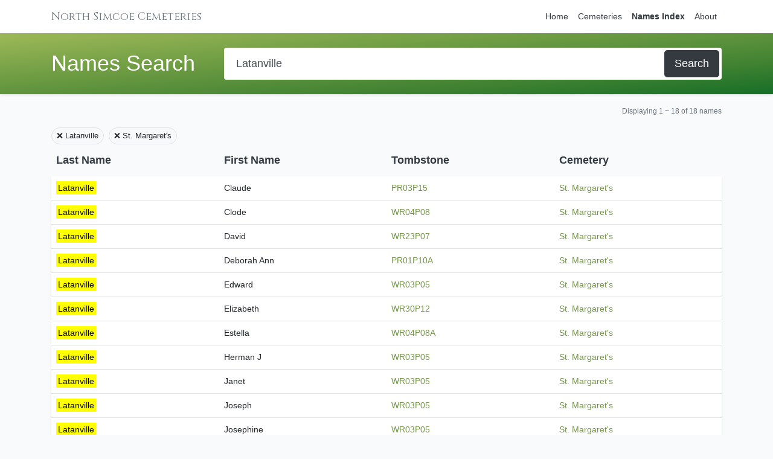

--- FILE ---
content_type: text/html; charset=UTF-8
request_url: https://northsimcoecemeteries.ca/names/search?cemetery_id=4&query=Latanville
body_size: 2980
content:
<!DOCTYPE html>
<html lang="en">
<head>
    <meta charset="utf-8">
    <meta name="viewport" content="width=device-width, initial-scale=1">
    <meta name="csrf-token" content="JFC4aDApHrf9daGAUizBJNqhRjaqNJ8L28qw8qc5">
            <title>Names Search Results - North Simcoe Cemeteries</title>
        <meta property="og:title" content="Names Search Results - North Simcoe Cemeteries"/>
        <meta property="og:site_name" content="North Simcoe Cemeteries"/>
    <meta property="og:locale" content="en_CA">
    <meta property="og:type" content="website"/>
    <meta property="og:url" content="https://northsimcoecemeteries.ca/names/search?cemetery_id=4&amp;query=Latanville"/>
                <script src="/js/app.js" defer></script>
    <link rel="dns-prefetch" href="https://fonts.gstatic.com">
    <link href="/css/app.css" rel="stylesheet">
</head>
<body>
<div id="app">
        <nav class="navbar navbar-expand-md navbar-light navbar-laravel">
        <div class="container">
            <a class="navbar-brand font-serif text-secondary" href="https://northsimcoecemeteries.ca">
                North Simcoe Cemeteries
            </a>
            <button class="navbar-toggler btn-block text-left" type="button" data-toggle="collapse" data-target="#navbarSupportedContent" aria-controls="navbarSupportedContent" aria-expanded="false" aria-label="Toggle navigation">
                <span class="navbar-toggler-icon"></span> View Menu
            </button>

            <div class="collapse navbar-collapse" id="navbarSupportedContent">
                <!-- Left Side Of Navbar -->
                <ul class="navbar-nav mr-auto">

                </ul>

                <!-- Right Side Of Navbar -->
                <ul class="navbar-nav ml-auto">

                    <li class="nav-item">
                        <a class="nav-link text-dark " href="https://northsimcoecemeteries.ca">Home</a>
                    </li>

                    <li class="nav-item">
                        <a class="nav-link text-dark " href="https://northsimcoecemeteries.ca/cemeteries">Cemeteries</a>
                    </li>

                    <li class="nav-item">
                        <a class="nav-link text-dark active font-weight-black" href="https://northsimcoecemeteries.ca/names">Names Index</a>
                    </li>

                    <li class="nav-item">
                        <a class="nav-link text-dark " href="https://northsimcoecemeteries.ca/about">About</a>
                    </li>


                                    </ul>
            </div>
        </div>
    </nav>

    <main class="p-0 m-0 pb-5">
        
    <div class="bg-dark header-gradient py-2 shadow-sm">
    <div class="container">
        <div class="row">
            <div class="col-12 d-flex flex-column flex-md-row py-3">
        <div class="mr- mr-md-5 mb-2 mb-md-0">
            <h1 class="m-0 p-0 pt-1 text-white text-nowrap">Names Search</h1>
        </div>
        <div class="flex-grow-1">
            <div class="bg-white p-1 rounded"><form class="d-flex m-0 p-0" action="https://northsimcoecemeteries.ca/names/search">
    <input name="query"
           class="flex-grow-1 form-control form-control-lg m-0 rounded-0 border-0"
           type="search"
           placeholder="Search all names..."
           aria-label="Search"
           value="Latanville">
    <button class="btn btn-lg btn-dark m-0" type="submit">Search</button>
</form></div>
        </div>
    </div>
        </div>
    </div>
</div>
            <div class="container my-2">
    <div class="row">
        <div class="col-12">
            <div class="d-flex flex-column flex-md-row justify-content-between justify-content-md-center align-items-center my-2">
                <div class="flex-fill pb-1 py-md-0 text-center text-md-left">
                    
                </div>
                <div class="flex-fill py-0 text-center text-md-right">
                    <small class="text-secondary">
                        Displaying
                        1 ~ 18 of
                        18 names
                    </small>
                </div>
            </div>
        </div>
    </div>
</div>
<div class="container my-2">
    <div class="row my-1">
        <div class="col-12">
            <div class="d-flex mb-2 mb-md-0 justify-content-center justify-content-md-start">
                                    <a class="btn btn-light btn-sm border rounded-full mr-2"
                       href="https://northsimcoecemeteries.ca/names/search?cemetery_id=4">&#x274C; Latanville</a>
                                                    <a class="btn btn-light btn-sm border rounded-full mr-2"
                       href="https://northsimcoecemeteries.ca/names/search?query=Latanville">&#x274C; St. Margaret&#039;s</a>
                            </div>
        </div>
    </div>
</div>

<div class="container highlightable">
    <div class="row">
        <div class="col-12">

            <div class="d-none d-md-flex">
                <h5 class="font-weight-bold text-dark w-25 p-1 p-md-2 highlightIgnore">Last Name</h5>
                <h5 class="font-weight-bold text-dark w-25 p-1 p-md-2 highlightIgnore">First Name</h5>
                <h5 class="font-weight-bold text-dark w-25 p-1 p-md-2 highlightIgnore">Tombstone</h5>
                <h5 class="font-weight-bold text-dark w-25 p-1 p-md-2 highlightIgnore">Cemetery</h5>
            </div>

                            <div class="mb-4 mb-md-0">
                    <div class="d-flex flex-column flex-md-row shadow-sm">
                        <div class="w-100 w-md-25 border-bottom">
                            <div class="d-flex flex-row">
                                <div class="w-30 p-1 pl-2 p-md-2 d-md-none bg-white text-muted rounded-tl">
                                    <small class="text-uppercase highlightIgnore">Last</small>
                                </div>
                                <div class="w-70 w-md-100 p-1 pl-2 p-md-2 bg-white rounded-tr rounded-md-0">Latanville</div>
                            </div>
                        </div>
                        <div class="w-100 w-md-25 border-bottom">
                            <div class="d-flex flex-row">
                                <div class="w-30 p-1 pl-2 p-md-2 d-md-none bg-white text-muted">
                                    <small class="text-uppercase highlightIgnore">First</small>
                                </div>
                                <div class="w-70 w-md-100 p-1 pl-2 p-md-2 bg-white">Claude</div>
                            </div>
                        </div>
                        <div class="w-100 w-md-25 border-bottom">
                            <div class="d-flex flex-row">
                                <div class="w-30 p-1 pl-2 p-md-2 d-md-none bg-white text-muted">
                                    <small class="text-uppercase highlightIgnore">Tombstone</small>
                                </div>
                                <div class="w-70 w-md-100 p-1 pl-2 p-md-2 bg-white">
                                    <a class="highlightIgnore"
                                       href="https://northsimcoecemeteries.ca/tombstone/4270">PR03P15</a>
                                </div>
                            </div>
                        </div>
                        <div class="w-100 w-md-25 border-bottom">
                            <div class="d-flex flex-row">
                                <div class="w-30 p-1 pl-2 p-md-2 d-md-none bg-white text-muted rounded-bl">
                                    <small class="text-uppercase highlightIgnore">Cemetery</small>
                                </div>
                                <div class="w-70 w-md-100 p-1 pl-2 p-md-2 bg-white rounded-br rounded-md-0">
                                    <a class="highlightIgnore"
                                       href="https://northsimcoecemeteries.ca/cemetery/st-margarets">St. Margaret&#039;s</a>
                                </div>
                            </div>
                        </div>
                    </div>
                </div>
                            <div class="mb-4 mb-md-0">
                    <div class="d-flex flex-column flex-md-row shadow-sm">
                        <div class="w-100 w-md-25 border-bottom">
                            <div class="d-flex flex-row">
                                <div class="w-30 p-1 pl-2 p-md-2 d-md-none bg-white text-muted rounded-tl">
                                    <small class="text-uppercase highlightIgnore">Last</small>
                                </div>
                                <div class="w-70 w-md-100 p-1 pl-2 p-md-2 bg-white rounded-tr rounded-md-0">Latanville</div>
                            </div>
                        </div>
                        <div class="w-100 w-md-25 border-bottom">
                            <div class="d-flex flex-row">
                                <div class="w-30 p-1 pl-2 p-md-2 d-md-none bg-white text-muted">
                                    <small class="text-uppercase highlightIgnore">First</small>
                                </div>
                                <div class="w-70 w-md-100 p-1 pl-2 p-md-2 bg-white">Clode</div>
                            </div>
                        </div>
                        <div class="w-100 w-md-25 border-bottom">
                            <div class="d-flex flex-row">
                                <div class="w-30 p-1 pl-2 p-md-2 d-md-none bg-white text-muted">
                                    <small class="text-uppercase highlightIgnore">Tombstone</small>
                                </div>
                                <div class="w-70 w-md-100 p-1 pl-2 p-md-2 bg-white">
                                    <a class="highlightIgnore"
                                       href="https://northsimcoecemeteries.ca/tombstone/4271">WR04P08</a>
                                </div>
                            </div>
                        </div>
                        <div class="w-100 w-md-25 border-bottom">
                            <div class="d-flex flex-row">
                                <div class="w-30 p-1 pl-2 p-md-2 d-md-none bg-white text-muted rounded-bl">
                                    <small class="text-uppercase highlightIgnore">Cemetery</small>
                                </div>
                                <div class="w-70 w-md-100 p-1 pl-2 p-md-2 bg-white rounded-br rounded-md-0">
                                    <a class="highlightIgnore"
                                       href="https://northsimcoecemeteries.ca/cemetery/st-margarets">St. Margaret&#039;s</a>
                                </div>
                            </div>
                        </div>
                    </div>
                </div>
                            <div class="mb-4 mb-md-0">
                    <div class="d-flex flex-column flex-md-row shadow-sm">
                        <div class="w-100 w-md-25 border-bottom">
                            <div class="d-flex flex-row">
                                <div class="w-30 p-1 pl-2 p-md-2 d-md-none bg-white text-muted rounded-tl">
                                    <small class="text-uppercase highlightIgnore">Last</small>
                                </div>
                                <div class="w-70 w-md-100 p-1 pl-2 p-md-2 bg-white rounded-tr rounded-md-0">Latanville</div>
                            </div>
                        </div>
                        <div class="w-100 w-md-25 border-bottom">
                            <div class="d-flex flex-row">
                                <div class="w-30 p-1 pl-2 p-md-2 d-md-none bg-white text-muted">
                                    <small class="text-uppercase highlightIgnore">First</small>
                                </div>
                                <div class="w-70 w-md-100 p-1 pl-2 p-md-2 bg-white">David</div>
                            </div>
                        </div>
                        <div class="w-100 w-md-25 border-bottom">
                            <div class="d-flex flex-row">
                                <div class="w-30 p-1 pl-2 p-md-2 d-md-none bg-white text-muted">
                                    <small class="text-uppercase highlightIgnore">Tombstone</small>
                                </div>
                                <div class="w-70 w-md-100 p-1 pl-2 p-md-2 bg-white">
                                    <a class="highlightIgnore"
                                       href="https://northsimcoecemeteries.ca/tombstone/4272">WR23P07</a>
                                </div>
                            </div>
                        </div>
                        <div class="w-100 w-md-25 border-bottom">
                            <div class="d-flex flex-row">
                                <div class="w-30 p-1 pl-2 p-md-2 d-md-none bg-white text-muted rounded-bl">
                                    <small class="text-uppercase highlightIgnore">Cemetery</small>
                                </div>
                                <div class="w-70 w-md-100 p-1 pl-2 p-md-2 bg-white rounded-br rounded-md-0">
                                    <a class="highlightIgnore"
                                       href="https://northsimcoecemeteries.ca/cemetery/st-margarets">St. Margaret&#039;s</a>
                                </div>
                            </div>
                        </div>
                    </div>
                </div>
                            <div class="mb-4 mb-md-0">
                    <div class="d-flex flex-column flex-md-row shadow-sm">
                        <div class="w-100 w-md-25 border-bottom">
                            <div class="d-flex flex-row">
                                <div class="w-30 p-1 pl-2 p-md-2 d-md-none bg-white text-muted rounded-tl">
                                    <small class="text-uppercase highlightIgnore">Last</small>
                                </div>
                                <div class="w-70 w-md-100 p-1 pl-2 p-md-2 bg-white rounded-tr rounded-md-0">Latanville</div>
                            </div>
                        </div>
                        <div class="w-100 w-md-25 border-bottom">
                            <div class="d-flex flex-row">
                                <div class="w-30 p-1 pl-2 p-md-2 d-md-none bg-white text-muted">
                                    <small class="text-uppercase highlightIgnore">First</small>
                                </div>
                                <div class="w-70 w-md-100 p-1 pl-2 p-md-2 bg-white">Deborah Ann</div>
                            </div>
                        </div>
                        <div class="w-100 w-md-25 border-bottom">
                            <div class="d-flex flex-row">
                                <div class="w-30 p-1 pl-2 p-md-2 d-md-none bg-white text-muted">
                                    <small class="text-uppercase highlightIgnore">Tombstone</small>
                                </div>
                                <div class="w-70 w-md-100 p-1 pl-2 p-md-2 bg-white">
                                    <a class="highlightIgnore"
                                       href="https://northsimcoecemeteries.ca/tombstone/4273">PR01P10A</a>
                                </div>
                            </div>
                        </div>
                        <div class="w-100 w-md-25 border-bottom">
                            <div class="d-flex flex-row">
                                <div class="w-30 p-1 pl-2 p-md-2 d-md-none bg-white text-muted rounded-bl">
                                    <small class="text-uppercase highlightIgnore">Cemetery</small>
                                </div>
                                <div class="w-70 w-md-100 p-1 pl-2 p-md-2 bg-white rounded-br rounded-md-0">
                                    <a class="highlightIgnore"
                                       href="https://northsimcoecemeteries.ca/cemetery/st-margarets">St. Margaret&#039;s</a>
                                </div>
                            </div>
                        </div>
                    </div>
                </div>
                            <div class="mb-4 mb-md-0">
                    <div class="d-flex flex-column flex-md-row shadow-sm">
                        <div class="w-100 w-md-25 border-bottom">
                            <div class="d-flex flex-row">
                                <div class="w-30 p-1 pl-2 p-md-2 d-md-none bg-white text-muted rounded-tl">
                                    <small class="text-uppercase highlightIgnore">Last</small>
                                </div>
                                <div class="w-70 w-md-100 p-1 pl-2 p-md-2 bg-white rounded-tr rounded-md-0">Latanville</div>
                            </div>
                        </div>
                        <div class="w-100 w-md-25 border-bottom">
                            <div class="d-flex flex-row">
                                <div class="w-30 p-1 pl-2 p-md-2 d-md-none bg-white text-muted">
                                    <small class="text-uppercase highlightIgnore">First</small>
                                </div>
                                <div class="w-70 w-md-100 p-1 pl-2 p-md-2 bg-white">Edward</div>
                            </div>
                        </div>
                        <div class="w-100 w-md-25 border-bottom">
                            <div class="d-flex flex-row">
                                <div class="w-30 p-1 pl-2 p-md-2 d-md-none bg-white text-muted">
                                    <small class="text-uppercase highlightIgnore">Tombstone</small>
                                </div>
                                <div class="w-70 w-md-100 p-1 pl-2 p-md-2 bg-white">
                                    <a class="highlightIgnore"
                                       href="https://northsimcoecemeteries.ca/tombstone/3905">WR03P05</a>
                                </div>
                            </div>
                        </div>
                        <div class="w-100 w-md-25 border-bottom">
                            <div class="d-flex flex-row">
                                <div class="w-30 p-1 pl-2 p-md-2 d-md-none bg-white text-muted rounded-bl">
                                    <small class="text-uppercase highlightIgnore">Cemetery</small>
                                </div>
                                <div class="w-70 w-md-100 p-1 pl-2 p-md-2 bg-white rounded-br rounded-md-0">
                                    <a class="highlightIgnore"
                                       href="https://northsimcoecemeteries.ca/cemetery/st-margarets">St. Margaret&#039;s</a>
                                </div>
                            </div>
                        </div>
                    </div>
                </div>
                            <div class="mb-4 mb-md-0">
                    <div class="d-flex flex-column flex-md-row shadow-sm">
                        <div class="w-100 w-md-25 border-bottom">
                            <div class="d-flex flex-row">
                                <div class="w-30 p-1 pl-2 p-md-2 d-md-none bg-white text-muted rounded-tl">
                                    <small class="text-uppercase highlightIgnore">Last</small>
                                </div>
                                <div class="w-70 w-md-100 p-1 pl-2 p-md-2 bg-white rounded-tr rounded-md-0">Latanville</div>
                            </div>
                        </div>
                        <div class="w-100 w-md-25 border-bottom">
                            <div class="d-flex flex-row">
                                <div class="w-30 p-1 pl-2 p-md-2 d-md-none bg-white text-muted">
                                    <small class="text-uppercase highlightIgnore">First</small>
                                </div>
                                <div class="w-70 w-md-100 p-1 pl-2 p-md-2 bg-white">Elizabeth</div>
                            </div>
                        </div>
                        <div class="w-100 w-md-25 border-bottom">
                            <div class="d-flex flex-row">
                                <div class="w-30 p-1 pl-2 p-md-2 d-md-none bg-white text-muted">
                                    <small class="text-uppercase highlightIgnore">Tombstone</small>
                                </div>
                                <div class="w-70 w-md-100 p-1 pl-2 p-md-2 bg-white">
                                    <a class="highlightIgnore"
                                       href="https://northsimcoecemeteries.ca/tombstone/4274">WR30P12</a>
                                </div>
                            </div>
                        </div>
                        <div class="w-100 w-md-25 border-bottom">
                            <div class="d-flex flex-row">
                                <div class="w-30 p-1 pl-2 p-md-2 d-md-none bg-white text-muted rounded-bl">
                                    <small class="text-uppercase highlightIgnore">Cemetery</small>
                                </div>
                                <div class="w-70 w-md-100 p-1 pl-2 p-md-2 bg-white rounded-br rounded-md-0">
                                    <a class="highlightIgnore"
                                       href="https://northsimcoecemeteries.ca/cemetery/st-margarets">St. Margaret&#039;s</a>
                                </div>
                            </div>
                        </div>
                    </div>
                </div>
                            <div class="mb-4 mb-md-0">
                    <div class="d-flex flex-column flex-md-row shadow-sm">
                        <div class="w-100 w-md-25 border-bottom">
                            <div class="d-flex flex-row">
                                <div class="w-30 p-1 pl-2 p-md-2 d-md-none bg-white text-muted rounded-tl">
                                    <small class="text-uppercase highlightIgnore">Last</small>
                                </div>
                                <div class="w-70 w-md-100 p-1 pl-2 p-md-2 bg-white rounded-tr rounded-md-0">Latanville</div>
                            </div>
                        </div>
                        <div class="w-100 w-md-25 border-bottom">
                            <div class="d-flex flex-row">
                                <div class="w-30 p-1 pl-2 p-md-2 d-md-none bg-white text-muted">
                                    <small class="text-uppercase highlightIgnore">First</small>
                                </div>
                                <div class="w-70 w-md-100 p-1 pl-2 p-md-2 bg-white">Estella</div>
                            </div>
                        </div>
                        <div class="w-100 w-md-25 border-bottom">
                            <div class="d-flex flex-row">
                                <div class="w-30 p-1 pl-2 p-md-2 d-md-none bg-white text-muted">
                                    <small class="text-uppercase highlightIgnore">Tombstone</small>
                                </div>
                                <div class="w-70 w-md-100 p-1 pl-2 p-md-2 bg-white">
                                    <a class="highlightIgnore"
                                       href="https://northsimcoecemeteries.ca/tombstone/4192">WR04P08A</a>
                                </div>
                            </div>
                        </div>
                        <div class="w-100 w-md-25 border-bottom">
                            <div class="d-flex flex-row">
                                <div class="w-30 p-1 pl-2 p-md-2 d-md-none bg-white text-muted rounded-bl">
                                    <small class="text-uppercase highlightIgnore">Cemetery</small>
                                </div>
                                <div class="w-70 w-md-100 p-1 pl-2 p-md-2 bg-white rounded-br rounded-md-0">
                                    <a class="highlightIgnore"
                                       href="https://northsimcoecemeteries.ca/cemetery/st-margarets">St. Margaret&#039;s</a>
                                </div>
                            </div>
                        </div>
                    </div>
                </div>
                            <div class="mb-4 mb-md-0">
                    <div class="d-flex flex-column flex-md-row shadow-sm">
                        <div class="w-100 w-md-25 border-bottom">
                            <div class="d-flex flex-row">
                                <div class="w-30 p-1 pl-2 p-md-2 d-md-none bg-white text-muted rounded-tl">
                                    <small class="text-uppercase highlightIgnore">Last</small>
                                </div>
                                <div class="w-70 w-md-100 p-1 pl-2 p-md-2 bg-white rounded-tr rounded-md-0">Latanville</div>
                            </div>
                        </div>
                        <div class="w-100 w-md-25 border-bottom">
                            <div class="d-flex flex-row">
                                <div class="w-30 p-1 pl-2 p-md-2 d-md-none bg-white text-muted">
                                    <small class="text-uppercase highlightIgnore">First</small>
                                </div>
                                <div class="w-70 w-md-100 p-1 pl-2 p-md-2 bg-white">Herman J</div>
                            </div>
                        </div>
                        <div class="w-100 w-md-25 border-bottom">
                            <div class="d-flex flex-row">
                                <div class="w-30 p-1 pl-2 p-md-2 d-md-none bg-white text-muted">
                                    <small class="text-uppercase highlightIgnore">Tombstone</small>
                                </div>
                                <div class="w-70 w-md-100 p-1 pl-2 p-md-2 bg-white">
                                    <a class="highlightIgnore"
                                       href="https://northsimcoecemeteries.ca/tombstone/3905">WR03P05</a>
                                </div>
                            </div>
                        </div>
                        <div class="w-100 w-md-25 border-bottom">
                            <div class="d-flex flex-row">
                                <div class="w-30 p-1 pl-2 p-md-2 d-md-none bg-white text-muted rounded-bl">
                                    <small class="text-uppercase highlightIgnore">Cemetery</small>
                                </div>
                                <div class="w-70 w-md-100 p-1 pl-2 p-md-2 bg-white rounded-br rounded-md-0">
                                    <a class="highlightIgnore"
                                       href="https://northsimcoecemeteries.ca/cemetery/st-margarets">St. Margaret&#039;s</a>
                                </div>
                            </div>
                        </div>
                    </div>
                </div>
                            <div class="mb-4 mb-md-0">
                    <div class="d-flex flex-column flex-md-row shadow-sm">
                        <div class="w-100 w-md-25 border-bottom">
                            <div class="d-flex flex-row">
                                <div class="w-30 p-1 pl-2 p-md-2 d-md-none bg-white text-muted rounded-tl">
                                    <small class="text-uppercase highlightIgnore">Last</small>
                                </div>
                                <div class="w-70 w-md-100 p-1 pl-2 p-md-2 bg-white rounded-tr rounded-md-0">Latanville</div>
                            </div>
                        </div>
                        <div class="w-100 w-md-25 border-bottom">
                            <div class="d-flex flex-row">
                                <div class="w-30 p-1 pl-2 p-md-2 d-md-none bg-white text-muted">
                                    <small class="text-uppercase highlightIgnore">First</small>
                                </div>
                                <div class="w-70 w-md-100 p-1 pl-2 p-md-2 bg-white">Janet</div>
                            </div>
                        </div>
                        <div class="w-100 w-md-25 border-bottom">
                            <div class="d-flex flex-row">
                                <div class="w-30 p-1 pl-2 p-md-2 d-md-none bg-white text-muted">
                                    <small class="text-uppercase highlightIgnore">Tombstone</small>
                                </div>
                                <div class="w-70 w-md-100 p-1 pl-2 p-md-2 bg-white">
                                    <a class="highlightIgnore"
                                       href="https://northsimcoecemeteries.ca/tombstone/3905">WR03P05</a>
                                </div>
                            </div>
                        </div>
                        <div class="w-100 w-md-25 border-bottom">
                            <div class="d-flex flex-row">
                                <div class="w-30 p-1 pl-2 p-md-2 d-md-none bg-white text-muted rounded-bl">
                                    <small class="text-uppercase highlightIgnore">Cemetery</small>
                                </div>
                                <div class="w-70 w-md-100 p-1 pl-2 p-md-2 bg-white rounded-br rounded-md-0">
                                    <a class="highlightIgnore"
                                       href="https://northsimcoecemeteries.ca/cemetery/st-margarets">St. Margaret&#039;s</a>
                                </div>
                            </div>
                        </div>
                    </div>
                </div>
                            <div class="mb-4 mb-md-0">
                    <div class="d-flex flex-column flex-md-row shadow-sm">
                        <div class="w-100 w-md-25 border-bottom">
                            <div class="d-flex flex-row">
                                <div class="w-30 p-1 pl-2 p-md-2 d-md-none bg-white text-muted rounded-tl">
                                    <small class="text-uppercase highlightIgnore">Last</small>
                                </div>
                                <div class="w-70 w-md-100 p-1 pl-2 p-md-2 bg-white rounded-tr rounded-md-0">Latanville</div>
                            </div>
                        </div>
                        <div class="w-100 w-md-25 border-bottom">
                            <div class="d-flex flex-row">
                                <div class="w-30 p-1 pl-2 p-md-2 d-md-none bg-white text-muted">
                                    <small class="text-uppercase highlightIgnore">First</small>
                                </div>
                                <div class="w-70 w-md-100 p-1 pl-2 p-md-2 bg-white">Joseph</div>
                            </div>
                        </div>
                        <div class="w-100 w-md-25 border-bottom">
                            <div class="d-flex flex-row">
                                <div class="w-30 p-1 pl-2 p-md-2 d-md-none bg-white text-muted">
                                    <small class="text-uppercase highlightIgnore">Tombstone</small>
                                </div>
                                <div class="w-70 w-md-100 p-1 pl-2 p-md-2 bg-white">
                                    <a class="highlightIgnore"
                                       href="https://northsimcoecemeteries.ca/tombstone/3905">WR03P05</a>
                                </div>
                            </div>
                        </div>
                        <div class="w-100 w-md-25 border-bottom">
                            <div class="d-flex flex-row">
                                <div class="w-30 p-1 pl-2 p-md-2 d-md-none bg-white text-muted rounded-bl">
                                    <small class="text-uppercase highlightIgnore">Cemetery</small>
                                </div>
                                <div class="w-70 w-md-100 p-1 pl-2 p-md-2 bg-white rounded-br rounded-md-0">
                                    <a class="highlightIgnore"
                                       href="https://northsimcoecemeteries.ca/cemetery/st-margarets">St. Margaret&#039;s</a>
                                </div>
                            </div>
                        </div>
                    </div>
                </div>
                            <div class="mb-4 mb-md-0">
                    <div class="d-flex flex-column flex-md-row shadow-sm">
                        <div class="w-100 w-md-25 border-bottom">
                            <div class="d-flex flex-row">
                                <div class="w-30 p-1 pl-2 p-md-2 d-md-none bg-white text-muted rounded-tl">
                                    <small class="text-uppercase highlightIgnore">Last</small>
                                </div>
                                <div class="w-70 w-md-100 p-1 pl-2 p-md-2 bg-white rounded-tr rounded-md-0">Latanville</div>
                            </div>
                        </div>
                        <div class="w-100 w-md-25 border-bottom">
                            <div class="d-flex flex-row">
                                <div class="w-30 p-1 pl-2 p-md-2 d-md-none bg-white text-muted">
                                    <small class="text-uppercase highlightIgnore">First</small>
                                </div>
                                <div class="w-70 w-md-100 p-1 pl-2 p-md-2 bg-white">Josephine</div>
                            </div>
                        </div>
                        <div class="w-100 w-md-25 border-bottom">
                            <div class="d-flex flex-row">
                                <div class="w-30 p-1 pl-2 p-md-2 d-md-none bg-white text-muted">
                                    <small class="text-uppercase highlightIgnore">Tombstone</small>
                                </div>
                                <div class="w-70 w-md-100 p-1 pl-2 p-md-2 bg-white">
                                    <a class="highlightIgnore"
                                       href="https://northsimcoecemeteries.ca/tombstone/3905">WR03P05</a>
                                </div>
                            </div>
                        </div>
                        <div class="w-100 w-md-25 border-bottom">
                            <div class="d-flex flex-row">
                                <div class="w-30 p-1 pl-2 p-md-2 d-md-none bg-white text-muted rounded-bl">
                                    <small class="text-uppercase highlightIgnore">Cemetery</small>
                                </div>
                                <div class="w-70 w-md-100 p-1 pl-2 p-md-2 bg-white rounded-br rounded-md-0">
                                    <a class="highlightIgnore"
                                       href="https://northsimcoecemeteries.ca/cemetery/st-margarets">St. Margaret&#039;s</a>
                                </div>
                            </div>
                        </div>
                    </div>
                </div>
                            <div class="mb-4 mb-md-0">
                    <div class="d-flex flex-column flex-md-row shadow-sm">
                        <div class="w-100 w-md-25 border-bottom">
                            <div class="d-flex flex-row">
                                <div class="w-30 p-1 pl-2 p-md-2 d-md-none bg-white text-muted rounded-tl">
                                    <small class="text-uppercase highlightIgnore">Last</small>
                                </div>
                                <div class="w-70 w-md-100 p-1 pl-2 p-md-2 bg-white rounded-tr rounded-md-0">Latanville</div>
                            </div>
                        </div>
                        <div class="w-100 w-md-25 border-bottom">
                            <div class="d-flex flex-row">
                                <div class="w-30 p-1 pl-2 p-md-2 d-md-none bg-white text-muted">
                                    <small class="text-uppercase highlightIgnore">First</small>
                                </div>
                                <div class="w-70 w-md-100 p-1 pl-2 p-md-2 bg-white">L Ronald</div>
                            </div>
                        </div>
                        <div class="w-100 w-md-25 border-bottom">
                            <div class="d-flex flex-row">
                                <div class="w-30 p-1 pl-2 p-md-2 d-md-none bg-white text-muted">
                                    <small class="text-uppercase highlightIgnore">Tombstone</small>
                                </div>
                                <div class="w-70 w-md-100 p-1 pl-2 p-md-2 bg-white">
                                    <a class="highlightIgnore"
                                       href="https://northsimcoecemeteries.ca/tombstone/4275">PR01P10</a>
                                </div>
                            </div>
                        </div>
                        <div class="w-100 w-md-25 border-bottom">
                            <div class="d-flex flex-row">
                                <div class="w-30 p-1 pl-2 p-md-2 d-md-none bg-white text-muted rounded-bl">
                                    <small class="text-uppercase highlightIgnore">Cemetery</small>
                                </div>
                                <div class="w-70 w-md-100 p-1 pl-2 p-md-2 bg-white rounded-br rounded-md-0">
                                    <a class="highlightIgnore"
                                       href="https://northsimcoecemeteries.ca/cemetery/st-margarets">St. Margaret&#039;s</a>
                                </div>
                            </div>
                        </div>
                    </div>
                </div>
                            <div class="mb-4 mb-md-0">
                    <div class="d-flex flex-column flex-md-row shadow-sm">
                        <div class="w-100 w-md-25 border-bottom">
                            <div class="d-flex flex-row">
                                <div class="w-30 p-1 pl-2 p-md-2 d-md-none bg-white text-muted rounded-tl">
                                    <small class="text-uppercase highlightIgnore">Last</small>
                                </div>
                                <div class="w-70 w-md-100 p-1 pl-2 p-md-2 bg-white rounded-tr rounded-md-0">Latanville</div>
                            </div>
                        </div>
                        <div class="w-100 w-md-25 border-bottom">
                            <div class="d-flex flex-row">
                                <div class="w-30 p-1 pl-2 p-md-2 d-md-none bg-white text-muted">
                                    <small class="text-uppercase highlightIgnore">First</small>
                                </div>
                                <div class="w-70 w-md-100 p-1 pl-2 p-md-2 bg-white">Millie</div>
                            </div>
                        </div>
                        <div class="w-100 w-md-25 border-bottom">
                            <div class="d-flex flex-row">
                                <div class="w-30 p-1 pl-2 p-md-2 d-md-none bg-white text-muted">
                                    <small class="text-uppercase highlightIgnore">Tombstone</small>
                                </div>
                                <div class="w-70 w-md-100 p-1 pl-2 p-md-2 bg-white">
                                    <a class="highlightIgnore"
                                       href="https://northsimcoecemeteries.ca/tombstone/4276">WR04P08B</a>
                                </div>
                            </div>
                        </div>
                        <div class="w-100 w-md-25 border-bottom">
                            <div class="d-flex flex-row">
                                <div class="w-30 p-1 pl-2 p-md-2 d-md-none bg-white text-muted rounded-bl">
                                    <small class="text-uppercase highlightIgnore">Cemetery</small>
                                </div>
                                <div class="w-70 w-md-100 p-1 pl-2 p-md-2 bg-white rounded-br rounded-md-0">
                                    <a class="highlightIgnore"
                                       href="https://northsimcoecemeteries.ca/cemetery/st-margarets">St. Margaret&#039;s</a>
                                </div>
                            </div>
                        </div>
                    </div>
                </div>
                            <div class="mb-4 mb-md-0">
                    <div class="d-flex flex-column flex-md-row shadow-sm">
                        <div class="w-100 w-md-25 border-bottom">
                            <div class="d-flex flex-row">
                                <div class="w-30 p-1 pl-2 p-md-2 d-md-none bg-white text-muted rounded-tl">
                                    <small class="text-uppercase highlightIgnore">Last</small>
                                </div>
                                <div class="w-70 w-md-100 p-1 pl-2 p-md-2 bg-white rounded-tr rounded-md-0">Latanville</div>
                            </div>
                        </div>
                        <div class="w-100 w-md-25 border-bottom">
                            <div class="d-flex flex-row">
                                <div class="w-30 p-1 pl-2 p-md-2 d-md-none bg-white text-muted">
                                    <small class="text-uppercase highlightIgnore">First</small>
                                </div>
                                <div class="w-70 w-md-100 p-1 pl-2 p-md-2 bg-white">Noreen</div>
                            </div>
                        </div>
                        <div class="w-100 w-md-25 border-bottom">
                            <div class="d-flex flex-row">
                                <div class="w-30 p-1 pl-2 p-md-2 d-md-none bg-white text-muted">
                                    <small class="text-uppercase highlightIgnore">Tombstone</small>
                                </div>
                                <div class="w-70 w-md-100 p-1 pl-2 p-md-2 bg-white">
                                    <a class="highlightIgnore"
                                       href="https://northsimcoecemeteries.ca/tombstone/4275">PR01P10</a>
                                </div>
                            </div>
                        </div>
                        <div class="w-100 w-md-25 border-bottom">
                            <div class="d-flex flex-row">
                                <div class="w-30 p-1 pl-2 p-md-2 d-md-none bg-white text-muted rounded-bl">
                                    <small class="text-uppercase highlightIgnore">Cemetery</small>
                                </div>
                                <div class="w-70 w-md-100 p-1 pl-2 p-md-2 bg-white rounded-br rounded-md-0">
                                    <a class="highlightIgnore"
                                       href="https://northsimcoecemeteries.ca/cemetery/st-margarets">St. Margaret&#039;s</a>
                                </div>
                            </div>
                        </div>
                    </div>
                </div>
                            <div class="mb-4 mb-md-0">
                    <div class="d-flex flex-column flex-md-row shadow-sm">
                        <div class="w-100 w-md-25 border-bottom">
                            <div class="d-flex flex-row">
                                <div class="w-30 p-1 pl-2 p-md-2 d-md-none bg-white text-muted rounded-tl">
                                    <small class="text-uppercase highlightIgnore">Last</small>
                                </div>
                                <div class="w-70 w-md-100 p-1 pl-2 p-md-2 bg-white rounded-tr rounded-md-0">Latanville</div>
                            </div>
                        </div>
                        <div class="w-100 w-md-25 border-bottom">
                            <div class="d-flex flex-row">
                                <div class="w-30 p-1 pl-2 p-md-2 d-md-none bg-white text-muted">
                                    <small class="text-uppercase highlightIgnore">First</small>
                                </div>
                                <div class="w-70 w-md-100 p-1 pl-2 p-md-2 bg-white">Rosanna</div>
                            </div>
                        </div>
                        <div class="w-100 w-md-25 border-bottom">
                            <div class="d-flex flex-row">
                                <div class="w-30 p-1 pl-2 p-md-2 d-md-none bg-white text-muted">
                                    <small class="text-uppercase highlightIgnore">Tombstone</small>
                                </div>
                                <div class="w-70 w-md-100 p-1 pl-2 p-md-2 bg-white">
                                    <a class="highlightIgnore"
                                       href="https://northsimcoecemeteries.ca/tombstone/4270">PR03P15</a>
                                </div>
                            </div>
                        </div>
                        <div class="w-100 w-md-25 border-bottom">
                            <div class="d-flex flex-row">
                                <div class="w-30 p-1 pl-2 p-md-2 d-md-none bg-white text-muted rounded-bl">
                                    <small class="text-uppercase highlightIgnore">Cemetery</small>
                                </div>
                                <div class="w-70 w-md-100 p-1 pl-2 p-md-2 bg-white rounded-br rounded-md-0">
                                    <a class="highlightIgnore"
                                       href="https://northsimcoecemeteries.ca/cemetery/st-margarets">St. Margaret&#039;s</a>
                                </div>
                            </div>
                        </div>
                    </div>
                </div>
                            <div class="mb-4 mb-md-0">
                    <div class="d-flex flex-column flex-md-row shadow-sm">
                        <div class="w-100 w-md-25 border-bottom">
                            <div class="d-flex flex-row">
                                <div class="w-30 p-1 pl-2 p-md-2 d-md-none bg-white text-muted rounded-tl">
                                    <small class="text-uppercase highlightIgnore">Last</small>
                                </div>
                                <div class="w-70 w-md-100 p-1 pl-2 p-md-2 bg-white rounded-tr rounded-md-0">Latanville</div>
                            </div>
                        </div>
                        <div class="w-100 w-md-25 border-bottom">
                            <div class="d-flex flex-row">
                                <div class="w-30 p-1 pl-2 p-md-2 d-md-none bg-white text-muted">
                                    <small class="text-uppercase highlightIgnore">First</small>
                                </div>
                                <div class="w-70 w-md-100 p-1 pl-2 p-md-2 bg-white">Sarah</div>
                            </div>
                        </div>
                        <div class="w-100 w-md-25 border-bottom">
                            <div class="d-flex flex-row">
                                <div class="w-30 p-1 pl-2 p-md-2 d-md-none bg-white text-muted">
                                    <small class="text-uppercase highlightIgnore">Tombstone</small>
                                </div>
                                <div class="w-70 w-md-100 p-1 pl-2 p-md-2 bg-white">
                                    <a class="highlightIgnore"
                                       href="https://northsimcoecemeteries.ca/tombstone/4271">WR04P08</a>
                                </div>
                            </div>
                        </div>
                        <div class="w-100 w-md-25 border-bottom">
                            <div class="d-flex flex-row">
                                <div class="w-30 p-1 pl-2 p-md-2 d-md-none bg-white text-muted rounded-bl">
                                    <small class="text-uppercase highlightIgnore">Cemetery</small>
                                </div>
                                <div class="w-70 w-md-100 p-1 pl-2 p-md-2 bg-white rounded-br rounded-md-0">
                                    <a class="highlightIgnore"
                                       href="https://northsimcoecemeteries.ca/cemetery/st-margarets">St. Margaret&#039;s</a>
                                </div>
                            </div>
                        </div>
                    </div>
                </div>
                            <div class="mb-4 mb-md-0">
                    <div class="d-flex flex-column flex-md-row shadow-sm">
                        <div class="w-100 w-md-25 border-bottom">
                            <div class="d-flex flex-row">
                                <div class="w-30 p-1 pl-2 p-md-2 d-md-none bg-white text-muted rounded-tl">
                                    <small class="text-uppercase highlightIgnore">Last</small>
                                </div>
                                <div class="w-70 w-md-100 p-1 pl-2 p-md-2 bg-white rounded-tr rounded-md-0">Latanville</div>
                            </div>
                        </div>
                        <div class="w-100 w-md-25 border-bottom">
                            <div class="d-flex flex-row">
                                <div class="w-30 p-1 pl-2 p-md-2 d-md-none bg-white text-muted">
                                    <small class="text-uppercase highlightIgnore">First</small>
                                </div>
                                <div class="w-70 w-md-100 p-1 pl-2 p-md-2 bg-white">Thomas</div>
                            </div>
                        </div>
                        <div class="w-100 w-md-25 border-bottom">
                            <div class="d-flex flex-row">
                                <div class="w-30 p-1 pl-2 p-md-2 d-md-none bg-white text-muted">
                                    <small class="text-uppercase highlightIgnore">Tombstone</small>
                                </div>
                                <div class="w-70 w-md-100 p-1 pl-2 p-md-2 bg-white">
                                    <a class="highlightIgnore"
                                       href="https://northsimcoecemeteries.ca/tombstone/4192">WR04P08A</a>
                                </div>
                            </div>
                        </div>
                        <div class="w-100 w-md-25 border-bottom">
                            <div class="d-flex flex-row">
                                <div class="w-30 p-1 pl-2 p-md-2 d-md-none bg-white text-muted rounded-bl">
                                    <small class="text-uppercase highlightIgnore">Cemetery</small>
                                </div>
                                <div class="w-70 w-md-100 p-1 pl-2 p-md-2 bg-white rounded-br rounded-md-0">
                                    <a class="highlightIgnore"
                                       href="https://northsimcoecemeteries.ca/cemetery/st-margarets">St. Margaret&#039;s</a>
                                </div>
                            </div>
                        </div>
                    </div>
                </div>
                            <div class="mb-4 mb-md-0">
                    <div class="d-flex flex-column flex-md-row shadow-sm">
                        <div class="w-100 w-md-25 border-bottom">
                            <div class="d-flex flex-row">
                                <div class="w-30 p-1 pl-2 p-md-2 d-md-none bg-white text-muted rounded-tl">
                                    <small class="text-uppercase highlightIgnore">Last</small>
                                </div>
                                <div class="w-70 w-md-100 p-1 pl-2 p-md-2 bg-white rounded-tr rounded-md-0">Latanville</div>
                            </div>
                        </div>
                        <div class="w-100 w-md-25 border-bottom">
                            <div class="d-flex flex-row">
                                <div class="w-30 p-1 pl-2 p-md-2 d-md-none bg-white text-muted">
                                    <small class="text-uppercase highlightIgnore">First</small>
                                </div>
                                <div class="w-70 w-md-100 p-1 pl-2 p-md-2 bg-white">Thos</div>
                            </div>
                        </div>
                        <div class="w-100 w-md-25 border-bottom">
                            <div class="d-flex flex-row">
                                <div class="w-30 p-1 pl-2 p-md-2 d-md-none bg-white text-muted">
                                    <small class="text-uppercase highlightIgnore">Tombstone</small>
                                </div>
                                <div class="w-70 w-md-100 p-1 pl-2 p-md-2 bg-white">
                                    <a class="highlightIgnore"
                                       href="https://northsimcoecemeteries.ca/tombstone/4276">WR04P08B</a>
                                </div>
                            </div>
                        </div>
                        <div class="w-100 w-md-25 border-bottom">
                            <div class="d-flex flex-row">
                                <div class="w-30 p-1 pl-2 p-md-2 d-md-none bg-white text-muted rounded-bl">
                                    <small class="text-uppercase highlightIgnore">Cemetery</small>
                                </div>
                                <div class="w-70 w-md-100 p-1 pl-2 p-md-2 bg-white rounded-br rounded-md-0">
                                    <a class="highlightIgnore"
                                       href="https://northsimcoecemeteries.ca/cemetery/st-margarets">St. Margaret&#039;s</a>
                                </div>
                            </div>
                        </div>
                    </div>
                </div>
            

        </div>
    </div>
</div>

<div class="container my-2">
    <div class="row">
        <div class="col-12">
            <div class="d-flex flex-column flex-md-row justify-content-between justify-content-md-center align-items-center my-2">
                <div class="flex-fill pb-1 py-md-0 text-center text-md-left">
                    
                </div>
                <div class="flex-fill py-0 text-center text-md-right">
                    <small class="text-secondary">
                        Displaying
                        1 ~ 18 of
                        18 names
                    </small>
                </div>
            </div>
        </div>
    </div>
</div>    
    </main>

    <footer class="footer bg-dark">
        <div class="container">
            <div class="d-flex justify-content-between">
                <div class="text-light">Copyright &copy; 2017 - 2026</div>
            </div>
        </div>
    </footer>

</div>

<script src="https://cdnjs.cloudflare.com/ajax/libs/mark.js/8.11.1/mark.min.js" integrity="sha256-IdYuEFP3WJ/mNlzM18Y20Xgav3h5pgXYzl8fW4GnuPo=" crossorigin="anonymous"></script>

<script>
    var context = document.querySelector(".highlightable");
    var instance = new Mark(context);
    instance.mark("Latanville", {
        "exclude": [".highlightIgnore"]
    });
</script>
</body>
</html>
